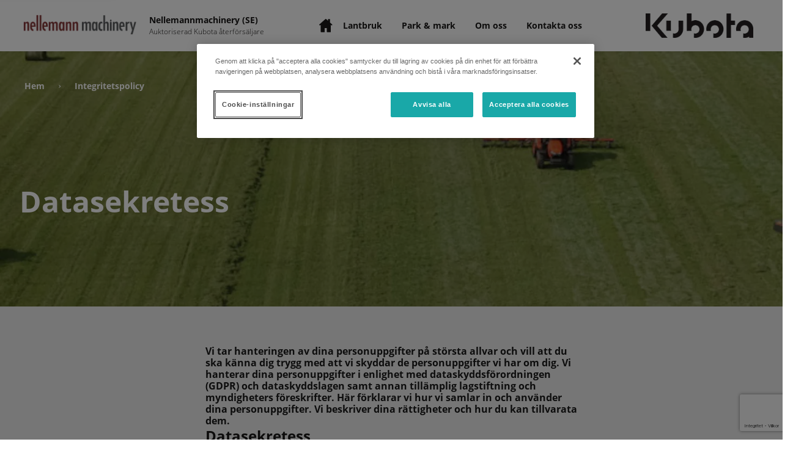

--- FILE ---
content_type: text/html; charset=utf-8
request_url: https://www.google.com/recaptcha/api2/anchor?ar=1&k=6LdJ86EdAAAAAEks4JNxCKsPTSeiv1F-eO2fc33o&co=aHR0cHM6Ly9uZWxsZW1hbm5tYWNoaW5lcnkua3Vib3RhZGlzdHJpYnV0b3Iuc2U6NDQz&hl=sv&v=PoyoqOPhxBO7pBk68S4YbpHZ&size=invisible&anchor-ms=20000&execute-ms=30000&cb=qpmjxrl0e4e8
body_size: 49674
content:
<!DOCTYPE HTML><html dir="ltr" lang="sv"><head><meta http-equiv="Content-Type" content="text/html; charset=UTF-8">
<meta http-equiv="X-UA-Compatible" content="IE=edge">
<title>reCAPTCHA</title>
<style type="text/css">
/* cyrillic-ext */
@font-face {
  font-family: 'Roboto';
  font-style: normal;
  font-weight: 400;
  font-stretch: 100%;
  src: url(//fonts.gstatic.com/s/roboto/v48/KFO7CnqEu92Fr1ME7kSn66aGLdTylUAMa3GUBHMdazTgWw.woff2) format('woff2');
  unicode-range: U+0460-052F, U+1C80-1C8A, U+20B4, U+2DE0-2DFF, U+A640-A69F, U+FE2E-FE2F;
}
/* cyrillic */
@font-face {
  font-family: 'Roboto';
  font-style: normal;
  font-weight: 400;
  font-stretch: 100%;
  src: url(//fonts.gstatic.com/s/roboto/v48/KFO7CnqEu92Fr1ME7kSn66aGLdTylUAMa3iUBHMdazTgWw.woff2) format('woff2');
  unicode-range: U+0301, U+0400-045F, U+0490-0491, U+04B0-04B1, U+2116;
}
/* greek-ext */
@font-face {
  font-family: 'Roboto';
  font-style: normal;
  font-weight: 400;
  font-stretch: 100%;
  src: url(//fonts.gstatic.com/s/roboto/v48/KFO7CnqEu92Fr1ME7kSn66aGLdTylUAMa3CUBHMdazTgWw.woff2) format('woff2');
  unicode-range: U+1F00-1FFF;
}
/* greek */
@font-face {
  font-family: 'Roboto';
  font-style: normal;
  font-weight: 400;
  font-stretch: 100%;
  src: url(//fonts.gstatic.com/s/roboto/v48/KFO7CnqEu92Fr1ME7kSn66aGLdTylUAMa3-UBHMdazTgWw.woff2) format('woff2');
  unicode-range: U+0370-0377, U+037A-037F, U+0384-038A, U+038C, U+038E-03A1, U+03A3-03FF;
}
/* math */
@font-face {
  font-family: 'Roboto';
  font-style: normal;
  font-weight: 400;
  font-stretch: 100%;
  src: url(//fonts.gstatic.com/s/roboto/v48/KFO7CnqEu92Fr1ME7kSn66aGLdTylUAMawCUBHMdazTgWw.woff2) format('woff2');
  unicode-range: U+0302-0303, U+0305, U+0307-0308, U+0310, U+0312, U+0315, U+031A, U+0326-0327, U+032C, U+032F-0330, U+0332-0333, U+0338, U+033A, U+0346, U+034D, U+0391-03A1, U+03A3-03A9, U+03B1-03C9, U+03D1, U+03D5-03D6, U+03F0-03F1, U+03F4-03F5, U+2016-2017, U+2034-2038, U+203C, U+2040, U+2043, U+2047, U+2050, U+2057, U+205F, U+2070-2071, U+2074-208E, U+2090-209C, U+20D0-20DC, U+20E1, U+20E5-20EF, U+2100-2112, U+2114-2115, U+2117-2121, U+2123-214F, U+2190, U+2192, U+2194-21AE, U+21B0-21E5, U+21F1-21F2, U+21F4-2211, U+2213-2214, U+2216-22FF, U+2308-230B, U+2310, U+2319, U+231C-2321, U+2336-237A, U+237C, U+2395, U+239B-23B7, U+23D0, U+23DC-23E1, U+2474-2475, U+25AF, U+25B3, U+25B7, U+25BD, U+25C1, U+25CA, U+25CC, U+25FB, U+266D-266F, U+27C0-27FF, U+2900-2AFF, U+2B0E-2B11, U+2B30-2B4C, U+2BFE, U+3030, U+FF5B, U+FF5D, U+1D400-1D7FF, U+1EE00-1EEFF;
}
/* symbols */
@font-face {
  font-family: 'Roboto';
  font-style: normal;
  font-weight: 400;
  font-stretch: 100%;
  src: url(//fonts.gstatic.com/s/roboto/v48/KFO7CnqEu92Fr1ME7kSn66aGLdTylUAMaxKUBHMdazTgWw.woff2) format('woff2');
  unicode-range: U+0001-000C, U+000E-001F, U+007F-009F, U+20DD-20E0, U+20E2-20E4, U+2150-218F, U+2190, U+2192, U+2194-2199, U+21AF, U+21E6-21F0, U+21F3, U+2218-2219, U+2299, U+22C4-22C6, U+2300-243F, U+2440-244A, U+2460-24FF, U+25A0-27BF, U+2800-28FF, U+2921-2922, U+2981, U+29BF, U+29EB, U+2B00-2BFF, U+4DC0-4DFF, U+FFF9-FFFB, U+10140-1018E, U+10190-1019C, U+101A0, U+101D0-101FD, U+102E0-102FB, U+10E60-10E7E, U+1D2C0-1D2D3, U+1D2E0-1D37F, U+1F000-1F0FF, U+1F100-1F1AD, U+1F1E6-1F1FF, U+1F30D-1F30F, U+1F315, U+1F31C, U+1F31E, U+1F320-1F32C, U+1F336, U+1F378, U+1F37D, U+1F382, U+1F393-1F39F, U+1F3A7-1F3A8, U+1F3AC-1F3AF, U+1F3C2, U+1F3C4-1F3C6, U+1F3CA-1F3CE, U+1F3D4-1F3E0, U+1F3ED, U+1F3F1-1F3F3, U+1F3F5-1F3F7, U+1F408, U+1F415, U+1F41F, U+1F426, U+1F43F, U+1F441-1F442, U+1F444, U+1F446-1F449, U+1F44C-1F44E, U+1F453, U+1F46A, U+1F47D, U+1F4A3, U+1F4B0, U+1F4B3, U+1F4B9, U+1F4BB, U+1F4BF, U+1F4C8-1F4CB, U+1F4D6, U+1F4DA, U+1F4DF, U+1F4E3-1F4E6, U+1F4EA-1F4ED, U+1F4F7, U+1F4F9-1F4FB, U+1F4FD-1F4FE, U+1F503, U+1F507-1F50B, U+1F50D, U+1F512-1F513, U+1F53E-1F54A, U+1F54F-1F5FA, U+1F610, U+1F650-1F67F, U+1F687, U+1F68D, U+1F691, U+1F694, U+1F698, U+1F6AD, U+1F6B2, U+1F6B9-1F6BA, U+1F6BC, U+1F6C6-1F6CF, U+1F6D3-1F6D7, U+1F6E0-1F6EA, U+1F6F0-1F6F3, U+1F6F7-1F6FC, U+1F700-1F7FF, U+1F800-1F80B, U+1F810-1F847, U+1F850-1F859, U+1F860-1F887, U+1F890-1F8AD, U+1F8B0-1F8BB, U+1F8C0-1F8C1, U+1F900-1F90B, U+1F93B, U+1F946, U+1F984, U+1F996, U+1F9E9, U+1FA00-1FA6F, U+1FA70-1FA7C, U+1FA80-1FA89, U+1FA8F-1FAC6, U+1FACE-1FADC, U+1FADF-1FAE9, U+1FAF0-1FAF8, U+1FB00-1FBFF;
}
/* vietnamese */
@font-face {
  font-family: 'Roboto';
  font-style: normal;
  font-weight: 400;
  font-stretch: 100%;
  src: url(//fonts.gstatic.com/s/roboto/v48/KFO7CnqEu92Fr1ME7kSn66aGLdTylUAMa3OUBHMdazTgWw.woff2) format('woff2');
  unicode-range: U+0102-0103, U+0110-0111, U+0128-0129, U+0168-0169, U+01A0-01A1, U+01AF-01B0, U+0300-0301, U+0303-0304, U+0308-0309, U+0323, U+0329, U+1EA0-1EF9, U+20AB;
}
/* latin-ext */
@font-face {
  font-family: 'Roboto';
  font-style: normal;
  font-weight: 400;
  font-stretch: 100%;
  src: url(//fonts.gstatic.com/s/roboto/v48/KFO7CnqEu92Fr1ME7kSn66aGLdTylUAMa3KUBHMdazTgWw.woff2) format('woff2');
  unicode-range: U+0100-02BA, U+02BD-02C5, U+02C7-02CC, U+02CE-02D7, U+02DD-02FF, U+0304, U+0308, U+0329, U+1D00-1DBF, U+1E00-1E9F, U+1EF2-1EFF, U+2020, U+20A0-20AB, U+20AD-20C0, U+2113, U+2C60-2C7F, U+A720-A7FF;
}
/* latin */
@font-face {
  font-family: 'Roboto';
  font-style: normal;
  font-weight: 400;
  font-stretch: 100%;
  src: url(//fonts.gstatic.com/s/roboto/v48/KFO7CnqEu92Fr1ME7kSn66aGLdTylUAMa3yUBHMdazQ.woff2) format('woff2');
  unicode-range: U+0000-00FF, U+0131, U+0152-0153, U+02BB-02BC, U+02C6, U+02DA, U+02DC, U+0304, U+0308, U+0329, U+2000-206F, U+20AC, U+2122, U+2191, U+2193, U+2212, U+2215, U+FEFF, U+FFFD;
}
/* cyrillic-ext */
@font-face {
  font-family: 'Roboto';
  font-style: normal;
  font-weight: 500;
  font-stretch: 100%;
  src: url(//fonts.gstatic.com/s/roboto/v48/KFO7CnqEu92Fr1ME7kSn66aGLdTylUAMa3GUBHMdazTgWw.woff2) format('woff2');
  unicode-range: U+0460-052F, U+1C80-1C8A, U+20B4, U+2DE0-2DFF, U+A640-A69F, U+FE2E-FE2F;
}
/* cyrillic */
@font-face {
  font-family: 'Roboto';
  font-style: normal;
  font-weight: 500;
  font-stretch: 100%;
  src: url(//fonts.gstatic.com/s/roboto/v48/KFO7CnqEu92Fr1ME7kSn66aGLdTylUAMa3iUBHMdazTgWw.woff2) format('woff2');
  unicode-range: U+0301, U+0400-045F, U+0490-0491, U+04B0-04B1, U+2116;
}
/* greek-ext */
@font-face {
  font-family: 'Roboto';
  font-style: normal;
  font-weight: 500;
  font-stretch: 100%;
  src: url(//fonts.gstatic.com/s/roboto/v48/KFO7CnqEu92Fr1ME7kSn66aGLdTylUAMa3CUBHMdazTgWw.woff2) format('woff2');
  unicode-range: U+1F00-1FFF;
}
/* greek */
@font-face {
  font-family: 'Roboto';
  font-style: normal;
  font-weight: 500;
  font-stretch: 100%;
  src: url(//fonts.gstatic.com/s/roboto/v48/KFO7CnqEu92Fr1ME7kSn66aGLdTylUAMa3-UBHMdazTgWw.woff2) format('woff2');
  unicode-range: U+0370-0377, U+037A-037F, U+0384-038A, U+038C, U+038E-03A1, U+03A3-03FF;
}
/* math */
@font-face {
  font-family: 'Roboto';
  font-style: normal;
  font-weight: 500;
  font-stretch: 100%;
  src: url(//fonts.gstatic.com/s/roboto/v48/KFO7CnqEu92Fr1ME7kSn66aGLdTylUAMawCUBHMdazTgWw.woff2) format('woff2');
  unicode-range: U+0302-0303, U+0305, U+0307-0308, U+0310, U+0312, U+0315, U+031A, U+0326-0327, U+032C, U+032F-0330, U+0332-0333, U+0338, U+033A, U+0346, U+034D, U+0391-03A1, U+03A3-03A9, U+03B1-03C9, U+03D1, U+03D5-03D6, U+03F0-03F1, U+03F4-03F5, U+2016-2017, U+2034-2038, U+203C, U+2040, U+2043, U+2047, U+2050, U+2057, U+205F, U+2070-2071, U+2074-208E, U+2090-209C, U+20D0-20DC, U+20E1, U+20E5-20EF, U+2100-2112, U+2114-2115, U+2117-2121, U+2123-214F, U+2190, U+2192, U+2194-21AE, U+21B0-21E5, U+21F1-21F2, U+21F4-2211, U+2213-2214, U+2216-22FF, U+2308-230B, U+2310, U+2319, U+231C-2321, U+2336-237A, U+237C, U+2395, U+239B-23B7, U+23D0, U+23DC-23E1, U+2474-2475, U+25AF, U+25B3, U+25B7, U+25BD, U+25C1, U+25CA, U+25CC, U+25FB, U+266D-266F, U+27C0-27FF, U+2900-2AFF, U+2B0E-2B11, U+2B30-2B4C, U+2BFE, U+3030, U+FF5B, U+FF5D, U+1D400-1D7FF, U+1EE00-1EEFF;
}
/* symbols */
@font-face {
  font-family: 'Roboto';
  font-style: normal;
  font-weight: 500;
  font-stretch: 100%;
  src: url(//fonts.gstatic.com/s/roboto/v48/KFO7CnqEu92Fr1ME7kSn66aGLdTylUAMaxKUBHMdazTgWw.woff2) format('woff2');
  unicode-range: U+0001-000C, U+000E-001F, U+007F-009F, U+20DD-20E0, U+20E2-20E4, U+2150-218F, U+2190, U+2192, U+2194-2199, U+21AF, U+21E6-21F0, U+21F3, U+2218-2219, U+2299, U+22C4-22C6, U+2300-243F, U+2440-244A, U+2460-24FF, U+25A0-27BF, U+2800-28FF, U+2921-2922, U+2981, U+29BF, U+29EB, U+2B00-2BFF, U+4DC0-4DFF, U+FFF9-FFFB, U+10140-1018E, U+10190-1019C, U+101A0, U+101D0-101FD, U+102E0-102FB, U+10E60-10E7E, U+1D2C0-1D2D3, U+1D2E0-1D37F, U+1F000-1F0FF, U+1F100-1F1AD, U+1F1E6-1F1FF, U+1F30D-1F30F, U+1F315, U+1F31C, U+1F31E, U+1F320-1F32C, U+1F336, U+1F378, U+1F37D, U+1F382, U+1F393-1F39F, U+1F3A7-1F3A8, U+1F3AC-1F3AF, U+1F3C2, U+1F3C4-1F3C6, U+1F3CA-1F3CE, U+1F3D4-1F3E0, U+1F3ED, U+1F3F1-1F3F3, U+1F3F5-1F3F7, U+1F408, U+1F415, U+1F41F, U+1F426, U+1F43F, U+1F441-1F442, U+1F444, U+1F446-1F449, U+1F44C-1F44E, U+1F453, U+1F46A, U+1F47D, U+1F4A3, U+1F4B0, U+1F4B3, U+1F4B9, U+1F4BB, U+1F4BF, U+1F4C8-1F4CB, U+1F4D6, U+1F4DA, U+1F4DF, U+1F4E3-1F4E6, U+1F4EA-1F4ED, U+1F4F7, U+1F4F9-1F4FB, U+1F4FD-1F4FE, U+1F503, U+1F507-1F50B, U+1F50D, U+1F512-1F513, U+1F53E-1F54A, U+1F54F-1F5FA, U+1F610, U+1F650-1F67F, U+1F687, U+1F68D, U+1F691, U+1F694, U+1F698, U+1F6AD, U+1F6B2, U+1F6B9-1F6BA, U+1F6BC, U+1F6C6-1F6CF, U+1F6D3-1F6D7, U+1F6E0-1F6EA, U+1F6F0-1F6F3, U+1F6F7-1F6FC, U+1F700-1F7FF, U+1F800-1F80B, U+1F810-1F847, U+1F850-1F859, U+1F860-1F887, U+1F890-1F8AD, U+1F8B0-1F8BB, U+1F8C0-1F8C1, U+1F900-1F90B, U+1F93B, U+1F946, U+1F984, U+1F996, U+1F9E9, U+1FA00-1FA6F, U+1FA70-1FA7C, U+1FA80-1FA89, U+1FA8F-1FAC6, U+1FACE-1FADC, U+1FADF-1FAE9, U+1FAF0-1FAF8, U+1FB00-1FBFF;
}
/* vietnamese */
@font-face {
  font-family: 'Roboto';
  font-style: normal;
  font-weight: 500;
  font-stretch: 100%;
  src: url(//fonts.gstatic.com/s/roboto/v48/KFO7CnqEu92Fr1ME7kSn66aGLdTylUAMa3OUBHMdazTgWw.woff2) format('woff2');
  unicode-range: U+0102-0103, U+0110-0111, U+0128-0129, U+0168-0169, U+01A0-01A1, U+01AF-01B0, U+0300-0301, U+0303-0304, U+0308-0309, U+0323, U+0329, U+1EA0-1EF9, U+20AB;
}
/* latin-ext */
@font-face {
  font-family: 'Roboto';
  font-style: normal;
  font-weight: 500;
  font-stretch: 100%;
  src: url(//fonts.gstatic.com/s/roboto/v48/KFO7CnqEu92Fr1ME7kSn66aGLdTylUAMa3KUBHMdazTgWw.woff2) format('woff2');
  unicode-range: U+0100-02BA, U+02BD-02C5, U+02C7-02CC, U+02CE-02D7, U+02DD-02FF, U+0304, U+0308, U+0329, U+1D00-1DBF, U+1E00-1E9F, U+1EF2-1EFF, U+2020, U+20A0-20AB, U+20AD-20C0, U+2113, U+2C60-2C7F, U+A720-A7FF;
}
/* latin */
@font-face {
  font-family: 'Roboto';
  font-style: normal;
  font-weight: 500;
  font-stretch: 100%;
  src: url(//fonts.gstatic.com/s/roboto/v48/KFO7CnqEu92Fr1ME7kSn66aGLdTylUAMa3yUBHMdazQ.woff2) format('woff2');
  unicode-range: U+0000-00FF, U+0131, U+0152-0153, U+02BB-02BC, U+02C6, U+02DA, U+02DC, U+0304, U+0308, U+0329, U+2000-206F, U+20AC, U+2122, U+2191, U+2193, U+2212, U+2215, U+FEFF, U+FFFD;
}
/* cyrillic-ext */
@font-face {
  font-family: 'Roboto';
  font-style: normal;
  font-weight: 900;
  font-stretch: 100%;
  src: url(//fonts.gstatic.com/s/roboto/v48/KFO7CnqEu92Fr1ME7kSn66aGLdTylUAMa3GUBHMdazTgWw.woff2) format('woff2');
  unicode-range: U+0460-052F, U+1C80-1C8A, U+20B4, U+2DE0-2DFF, U+A640-A69F, U+FE2E-FE2F;
}
/* cyrillic */
@font-face {
  font-family: 'Roboto';
  font-style: normal;
  font-weight: 900;
  font-stretch: 100%;
  src: url(//fonts.gstatic.com/s/roboto/v48/KFO7CnqEu92Fr1ME7kSn66aGLdTylUAMa3iUBHMdazTgWw.woff2) format('woff2');
  unicode-range: U+0301, U+0400-045F, U+0490-0491, U+04B0-04B1, U+2116;
}
/* greek-ext */
@font-face {
  font-family: 'Roboto';
  font-style: normal;
  font-weight: 900;
  font-stretch: 100%;
  src: url(//fonts.gstatic.com/s/roboto/v48/KFO7CnqEu92Fr1ME7kSn66aGLdTylUAMa3CUBHMdazTgWw.woff2) format('woff2');
  unicode-range: U+1F00-1FFF;
}
/* greek */
@font-face {
  font-family: 'Roboto';
  font-style: normal;
  font-weight: 900;
  font-stretch: 100%;
  src: url(//fonts.gstatic.com/s/roboto/v48/KFO7CnqEu92Fr1ME7kSn66aGLdTylUAMa3-UBHMdazTgWw.woff2) format('woff2');
  unicode-range: U+0370-0377, U+037A-037F, U+0384-038A, U+038C, U+038E-03A1, U+03A3-03FF;
}
/* math */
@font-face {
  font-family: 'Roboto';
  font-style: normal;
  font-weight: 900;
  font-stretch: 100%;
  src: url(//fonts.gstatic.com/s/roboto/v48/KFO7CnqEu92Fr1ME7kSn66aGLdTylUAMawCUBHMdazTgWw.woff2) format('woff2');
  unicode-range: U+0302-0303, U+0305, U+0307-0308, U+0310, U+0312, U+0315, U+031A, U+0326-0327, U+032C, U+032F-0330, U+0332-0333, U+0338, U+033A, U+0346, U+034D, U+0391-03A1, U+03A3-03A9, U+03B1-03C9, U+03D1, U+03D5-03D6, U+03F0-03F1, U+03F4-03F5, U+2016-2017, U+2034-2038, U+203C, U+2040, U+2043, U+2047, U+2050, U+2057, U+205F, U+2070-2071, U+2074-208E, U+2090-209C, U+20D0-20DC, U+20E1, U+20E5-20EF, U+2100-2112, U+2114-2115, U+2117-2121, U+2123-214F, U+2190, U+2192, U+2194-21AE, U+21B0-21E5, U+21F1-21F2, U+21F4-2211, U+2213-2214, U+2216-22FF, U+2308-230B, U+2310, U+2319, U+231C-2321, U+2336-237A, U+237C, U+2395, U+239B-23B7, U+23D0, U+23DC-23E1, U+2474-2475, U+25AF, U+25B3, U+25B7, U+25BD, U+25C1, U+25CA, U+25CC, U+25FB, U+266D-266F, U+27C0-27FF, U+2900-2AFF, U+2B0E-2B11, U+2B30-2B4C, U+2BFE, U+3030, U+FF5B, U+FF5D, U+1D400-1D7FF, U+1EE00-1EEFF;
}
/* symbols */
@font-face {
  font-family: 'Roboto';
  font-style: normal;
  font-weight: 900;
  font-stretch: 100%;
  src: url(//fonts.gstatic.com/s/roboto/v48/KFO7CnqEu92Fr1ME7kSn66aGLdTylUAMaxKUBHMdazTgWw.woff2) format('woff2');
  unicode-range: U+0001-000C, U+000E-001F, U+007F-009F, U+20DD-20E0, U+20E2-20E4, U+2150-218F, U+2190, U+2192, U+2194-2199, U+21AF, U+21E6-21F0, U+21F3, U+2218-2219, U+2299, U+22C4-22C6, U+2300-243F, U+2440-244A, U+2460-24FF, U+25A0-27BF, U+2800-28FF, U+2921-2922, U+2981, U+29BF, U+29EB, U+2B00-2BFF, U+4DC0-4DFF, U+FFF9-FFFB, U+10140-1018E, U+10190-1019C, U+101A0, U+101D0-101FD, U+102E0-102FB, U+10E60-10E7E, U+1D2C0-1D2D3, U+1D2E0-1D37F, U+1F000-1F0FF, U+1F100-1F1AD, U+1F1E6-1F1FF, U+1F30D-1F30F, U+1F315, U+1F31C, U+1F31E, U+1F320-1F32C, U+1F336, U+1F378, U+1F37D, U+1F382, U+1F393-1F39F, U+1F3A7-1F3A8, U+1F3AC-1F3AF, U+1F3C2, U+1F3C4-1F3C6, U+1F3CA-1F3CE, U+1F3D4-1F3E0, U+1F3ED, U+1F3F1-1F3F3, U+1F3F5-1F3F7, U+1F408, U+1F415, U+1F41F, U+1F426, U+1F43F, U+1F441-1F442, U+1F444, U+1F446-1F449, U+1F44C-1F44E, U+1F453, U+1F46A, U+1F47D, U+1F4A3, U+1F4B0, U+1F4B3, U+1F4B9, U+1F4BB, U+1F4BF, U+1F4C8-1F4CB, U+1F4D6, U+1F4DA, U+1F4DF, U+1F4E3-1F4E6, U+1F4EA-1F4ED, U+1F4F7, U+1F4F9-1F4FB, U+1F4FD-1F4FE, U+1F503, U+1F507-1F50B, U+1F50D, U+1F512-1F513, U+1F53E-1F54A, U+1F54F-1F5FA, U+1F610, U+1F650-1F67F, U+1F687, U+1F68D, U+1F691, U+1F694, U+1F698, U+1F6AD, U+1F6B2, U+1F6B9-1F6BA, U+1F6BC, U+1F6C6-1F6CF, U+1F6D3-1F6D7, U+1F6E0-1F6EA, U+1F6F0-1F6F3, U+1F6F7-1F6FC, U+1F700-1F7FF, U+1F800-1F80B, U+1F810-1F847, U+1F850-1F859, U+1F860-1F887, U+1F890-1F8AD, U+1F8B0-1F8BB, U+1F8C0-1F8C1, U+1F900-1F90B, U+1F93B, U+1F946, U+1F984, U+1F996, U+1F9E9, U+1FA00-1FA6F, U+1FA70-1FA7C, U+1FA80-1FA89, U+1FA8F-1FAC6, U+1FACE-1FADC, U+1FADF-1FAE9, U+1FAF0-1FAF8, U+1FB00-1FBFF;
}
/* vietnamese */
@font-face {
  font-family: 'Roboto';
  font-style: normal;
  font-weight: 900;
  font-stretch: 100%;
  src: url(//fonts.gstatic.com/s/roboto/v48/KFO7CnqEu92Fr1ME7kSn66aGLdTylUAMa3OUBHMdazTgWw.woff2) format('woff2');
  unicode-range: U+0102-0103, U+0110-0111, U+0128-0129, U+0168-0169, U+01A0-01A1, U+01AF-01B0, U+0300-0301, U+0303-0304, U+0308-0309, U+0323, U+0329, U+1EA0-1EF9, U+20AB;
}
/* latin-ext */
@font-face {
  font-family: 'Roboto';
  font-style: normal;
  font-weight: 900;
  font-stretch: 100%;
  src: url(//fonts.gstatic.com/s/roboto/v48/KFO7CnqEu92Fr1ME7kSn66aGLdTylUAMa3KUBHMdazTgWw.woff2) format('woff2');
  unicode-range: U+0100-02BA, U+02BD-02C5, U+02C7-02CC, U+02CE-02D7, U+02DD-02FF, U+0304, U+0308, U+0329, U+1D00-1DBF, U+1E00-1E9F, U+1EF2-1EFF, U+2020, U+20A0-20AB, U+20AD-20C0, U+2113, U+2C60-2C7F, U+A720-A7FF;
}
/* latin */
@font-face {
  font-family: 'Roboto';
  font-style: normal;
  font-weight: 900;
  font-stretch: 100%;
  src: url(//fonts.gstatic.com/s/roboto/v48/KFO7CnqEu92Fr1ME7kSn66aGLdTylUAMa3yUBHMdazQ.woff2) format('woff2');
  unicode-range: U+0000-00FF, U+0131, U+0152-0153, U+02BB-02BC, U+02C6, U+02DA, U+02DC, U+0304, U+0308, U+0329, U+2000-206F, U+20AC, U+2122, U+2191, U+2193, U+2212, U+2215, U+FEFF, U+FFFD;
}

</style>
<link rel="stylesheet" type="text/css" href="https://www.gstatic.com/recaptcha/releases/PoyoqOPhxBO7pBk68S4YbpHZ/styles__ltr.css">
<script nonce="sLFpFZ2TWQmXwNzR7zytug" type="text/javascript">window['__recaptcha_api'] = 'https://www.google.com/recaptcha/api2/';</script>
<script type="text/javascript" src="https://www.gstatic.com/recaptcha/releases/PoyoqOPhxBO7pBk68S4YbpHZ/recaptcha__sv.js" nonce="sLFpFZ2TWQmXwNzR7zytug">
      
    </script></head>
<body><div id="rc-anchor-alert" class="rc-anchor-alert"></div>
<input type="hidden" id="recaptcha-token" value="[base64]">
<script type="text/javascript" nonce="sLFpFZ2TWQmXwNzR7zytug">
      recaptcha.anchor.Main.init("[\x22ainput\x22,[\x22bgdata\x22,\x22\x22,\[base64]/[base64]/MjU1Ong/[base64]/[base64]/[base64]/[base64]/[base64]/[base64]/[base64]/[base64]/[base64]/[base64]/[base64]/[base64]/[base64]/[base64]/[base64]\\u003d\x22,\[base64]\x22,\x22M3RqD8KUw4XDv8KWwoEPw77DocOndsO8w7tJwrgGfynDscK1w5g1QTNjwqxmKRbChDDCugnCkC1Kw7QcasKxwq3Djz5Wwq9MN2DDoQbCmcK/E3dXw6ADQcKVwp06YsK1w5AcJ3nCoUTDqjRjwrnDlMK2w7csw5JzNwvDgsONw4HDvSgMwpTCnhzDpcOwLkJcw4N7DMOew7F9AMOmd8KlY8KbwqnCt8KBwqMQMMK2w6U7ByXClTwDAHXDoQloZcKfEMOUAjE7w5pjwpXDoMO8VcOpw5zDqcOgRsOhfcOyRsK1wo/DlnDDrDs5Wh8BwpXCl8K/[base64]/wp/CoD7DpD7CqcOCeUN1wrQNwpZNTcKseg/CiMOOw77CrzvCp0pBw5nDjknDuiTCgRVwwpvDr8OowpY8w6kFbcKYKGrChMK6AMOhwqPDuQkQwo3DisKBAQQMRMOhGXYNQMOzX3XDl8Ktw6HDrGtDNQoOw7nCkMOZw4RIwqPDnlrCoCh/w7zCqwlQwrgFdiUlXUXCk8K/w7PChcKuw7IPJjHCpwVAwolhNMKLc8K1wrfCuhQFSwDCi27DlF0Jw6kMw6PDqCtDWHtRDMKww4pMw7ZSwrIYw5zDhyDCrTjCvMKKwq/DkRI/ZsK1wpHDjxkeRsO7w47Dk8K9w6vDolvCkVNUbMOfFcKnB8KLw4fDn8KkNRl4wpzCnMO/dlkXKcKRGyvCvWg7wpRCUXJCaMOhWVPDk03CncOoFsOVbCLClFIJU8KscsKqw4LCrlZUb8OSwpLCk8Kew6fDngFJw6JwAcOsw44XIE3Dox1pGXJLw4gMwpQVQMOUKjdmR8KqfUHDn0g1XsOyw6Mkw4vCm8OdZsKuwrbCh8KXwpkANgrClsKdwqjCiU/Cn04twqUuw4VUw6fDgFDCosONDMK1w7A0PMKbbcKIwo1gN8Oyw6Nfw4DDiMK8w4PCryvCmElWRsOPw5cMCyjCvsK8JsKSA8Onez8vH2fCr8KnWRkVTsO/ZMOrw7RWHXLDlEsRWxgswq5Tw44WdcKcJsOrw5jDogXCtgRJYl/DjgfDiMKELsKIZzkzw6kJJnvCk2M9wrEGw5HDn8KAK2DCmGfDvMKvVsK5fcOuw4wZfMOKfMK/fHXDjgFjA8O0w4zCjTIew6HDrMOURcKxacKOQ0dkw6FEw5VFwpguCBUpQx/CoyDCmsOBDS0VwonClcODwrXCsh54w6UbwqzDqDTDvzIUwrfCpcOeG8OZJMKSw51cP8KBwqUlwpXClMKERzY3IsO8BcK9w47DoEpkw5kAwp/[base64]/w5JtTUnCqjAFwpQWMDTCm8KPwqrDj8ODwqLDmSgew5fCu8OBW8OVw5ljw7lvMMK9w49oKcKowp7DhEHCn8KOw7fCshcrM8OOwpgWDBfDn8KRBFHDhMOXPkB/[base64]/CtGEwWcO/eMKGwo3Dg8KGPsK9PsKPI3dvwprCvsKVwpnDq8KiGSHDhsOew5pyAcK7w7TDr8Oow7hzERfCosK4DgATfCfDusOpw7rCpsK8ZEgES8OnMMOjwqYrwoI3b3nDgMONwrUkwoHCvV/DmFvDtcK3dMK4SQ0fK8O6wrhXwpnDshLDucOJUMOTfRfDpMKfUsKRw7wdcRwyJ0JFZsODU23CmMOxR8OPw7nDjMOSH8Oyw6hEwqPCpMK/w6cRw7oNDcOZBCJfw69qf8OFw4Nlwrk5wq/Dr8KMwrPCkibCp8KOYMKwCVpZWFN1acOvScOPw4Vxw7bDjcKwwr7CpcK6w57Cs2V3dzEENgBqUxlrw7LCn8KnJMOnbRLCkknDscO1wojDkBbDmcKxwqdKIjDDrjRFwrJ1GcO+w4gmwrtLImTDjsO3NMKpwr5xax0Pw6jCg8OtIyLCt8OWw4bDmXfDiMK0In8/wo5kw6w0V8OgwqBxS1nCrjhww5sQbcOCV0zCoiPCoD/Cp0hkKcKUDsKhWsOHHcKLRcOxw4MpJ11LFxfCjcOLTB/DlcK1w5/DtTPCgsOjw694ZCLDrWzCmE5/wo8XfcKLWsKpwo5lTFciT8OIwqJtDcK0MT/[base64]/[base64]/w7YARsK7w7TDvcOvwr1qZRTCnHlMJnrDgMOgYMKEfztcw4wrXcO4K8KXwpTCjcKpMQ7Dj8KBwqzDvDFswrvCsMOoKsOuaMOtHzjCpcOTbMKHcBZfwr8Rwq3Ct8OeI8OaZMO6woHCui7CqFEbw77DmxjDuyhrwrfCpgIswqJOGk02w78Nw4N/HV/DtzzClMKIw7LCsknCjsKEDMK2C2pMT8KTJ8Ohw6XDjnTCocKPC8OsH2HChcKzwozDhsKPICvCi8OcQMKbwppCwojCrsKewp3CscO3Fy/CtFnClsKIwqgmwofCvMKBBClPLE9IwpHCgWNCDwDCiFUtwrfDqsKlw5M7M8OWw516wqhFwpY3WyvCqMKLwqp0UcKpw5YiXsKywrJ+wq/[base64]/CuBsKQsORDibCmC8lBG1JRMK/wp/CrcO/w4chEwDCv8KvQyJ5w7wfCUPDgnDCk8KJR8KaXsKrYMKkw7TCrSbDnH3CncKuw4lpw5cjOsKTw6LChiXDmETDn3DDq1PDqBXChgDDtAAtGHPDuD4JSRlcdcKNSTTCn8O5w6HDucK6wrBPw4EKw5zDhmPCpFtZRMKJFBUTMCPCrsOgTz/Dr8OWw7fDiHRDK3nCnsOqwrsILsOYwq49woBxP8OWdksWLMKZwqhOb28/wrsMYMO9wpsWwqZTNsOabTrDl8Kaw6U6w6vCvsO0F8KUwoQTVsKCb3rDuHTCmXjDnnpFw40DeVNQOAbDhwMpa8OYwp9Hw7nCqMOSwqzCqnsbKMKKZ8OMWih4F8Kww4Y+wp/DtDlYwp9uwq9FwqXCtSV7HzddG8K2wr/DuwLCu8KawrXCoy7CrCDDh0QYw6/DqD5fwo3DiTgHTcKqMmYVHMKtdsKlAhrDkcKZTsOGwo/CicOGGwhrwohwdlNew5NBwqDCq8KTw5rDtALDi8KYw4lMYcOySV/[base64]/[base64]/NMOKwpXCtsKjNcKZHUggagskbMOZacKtwpQmBgfCv8OcwpsAMRsVw4YvcQ7Cr2zDmVMKw7PDmsOaPDvCkCwNUMOvecO/w6PDiy0Xw5JKw5/CrzB7SsOcw5bChsKRwr/[base64]/w4nCusONHgnCu8Olw5JTwprChEgqXhbCnzPDtsKww4XCjcKQPsKPw5FINMODw4DCj8OfAD/[base64]/a0jCvGTDmMKTw4YNFU0hdnk2w4R4woxswp/Dn8Knw47Ck0rCvRtDFcKtw4UkdEbCvMOtwrtpKSpNwqEOa8K4TQbCswwpw6zDqxHCmUUmXEENHnjDiBEqwo/DmMOHOw1cB8KFwqhgcsK8w4zDtUQ1M386DcOoYMO1w47DhcOCwooJwqjDrwjDpcKNwoYiw4kvw68CRF7DjFsrw4vCklfDmMOMc8KUwpwfwrfCtcKGQMOUPcKuwqdMYEXCmjJ3IsKoesOHAcKrwpQGN0vCs8OzS8Kvw7vDmMOEw5MPLghvw5vCosOcEcO/wol2RXXDsATCi8OQXMOsNT8Lw6fDvMKVw6I/Q8OUwpxZa8Odw4NVecK1w4REXMK6XC4UwpEZw4LCg8Kuw5LCm8K4fcOIwonCn39hw7vClVbCisKOZ8KbNsOGw5U5KcKlCMKsw4IzUMOEw6/DssKcaW8Mw5lWB8OqwqZnw5drwrrDnh/CnnbClsKQwrnCocOTwprCnDnCucKWw7bDrsOEacO/QDIDO0piNUXDr10kw6vChH3Co8KQJCoNa8KUaQvDuhLCmGTDqMKGEsKsWSPDgcKPTxfChsO/BMOfaEfCrmvDnTLDqg9IVcK9wrVWw43CtMKQw4/[base64]/Ck2zCg8K6A8OGw7Zuw6TDhFHCt8KJCMKIXVltF8KdwpXDuhVAXcKaPcOMwrtYacOvODg+NMO8CsKEw5DDkBMbL1kgw4rDhsKaKwbDscOXw5fDvEPDo3nDjwzCvQ06wp/CvcKpw5jDsQs4VDBJwp4pO8Kvwqgnw67DmzjDr1DDqGpKCS/ClsKtwpfDmsOVcz3ChnPCmH/[base64]/[base64]/DmcOITijDu8Kbw5XCjsOmw77DlzwmckcXw4NywojDtsKOw5YuBsOQwqbDuC1Nw5zCi0XDvhbDk8KFw7Nywq43QzdFw6w2Q8KxwoMie1jDv0nCjlJUw7dJwrJjMWrDtxnDo8KOwpVbI8Ocw6zDoMOmc3oBw6xIVTAlw70/[base64]/wrzDjRPCtMKcQCEIw414Qh/[base64]/CiMKSbcKkFsKDPsK1w7HClMKkwrAtw5PDv2Iuw67DqjvCnW5QwrQdcsKMGD7DncOrw4XDj8KsY8KtbcOND2Euw4BewogxScO3w7vDh0zDsgYBbcKLZMKRw7XCvsKAwrfDu8ORwoHCr8OZfMOrPR93MsK/N1rCl8OIw7QrSj4JPEzDhcK0wprDnjJfw4V6w6gUeB3CjsO0wo/Cv8KSwqNJKcKFwqjCnXLDlsK0PSAVw4DDoE0HA8Ktw54Tw7ElZ8KuTTxhHGRmw55jwqvChCAnw57Ci8K9LX7DiMKnw5vDvsOXwq3Cv8K7wpJ3wplRw7/Di3xAwqPDtFkFwrjDtcKMwrd9w6vCpDIaw6XCuU/Cn8KIwo40wowkZsOsRwdWwoDDjzHCmCjDgQDDmw3CvcKZCQRewqUawp7CgRvCjcKrw7A2wqQ2JsOxwpjCj8K6wrnChSJ2wobDqsO6Tx8rwpjDtAhvbkZfw67Cl0A3VGjCmwjCvm/CksODwqjDj3DDinPDjcK/[base64]/CqMK0wrA9CMOiOF7DrMOgwrfCqsOPw5HChiLDnw7Cm8Oyw5bDpsOhw4EdwrVsFcO9wrlWwqd8RcOpwr4zesKQwpUaSMKawqY9w71Ew47DjzTCqw/DoGDCicO7asKSw497w6/DuMO2WMKfIQQ/VsOrRzUqQ8K/BMOKFcO1MsOfwpvDokzDmMKww7bCrQDDhR1zWjzCsCs4w6tIwrE+wqXCpV/DsB/[base64]/CrMKcw5RkSGhOw5pMLsKQacOOAU4LaALClmXDmcK0AsO+c8OkdFzDlMK+Z8OjMUjCsxDDgMOJbcO5w6fDtiEyFTkxwp/CjMKXw67DrcKVw4HCpcKpPAAww57CuVvDjcKrw6knYXbDvsOrQho4wr3DuMKcwpsUw7/DtG4gwowuwoFSRWXDjj4uw7rDsMObKcKKwpNbfjEzOjHCrcK1KHvClMO1EGpVwp/[base64]/Cn8K0w7sNw7dgw7oGSMKpfx1BwpPDpsOzwobCksOuwr7DuVLCg3/Dr8OkwrlawrbCs8KeUMKIwq1VccOxw5HCkhw+AMKMwoIGwq4Fw53Dl8O5wrskO8KLVMO8wqPDjSXCskfDlWZibzokP1DCi8KcOMOWLWFQGGXDpg9DKQ0ew5M5UnHDijQKBijCljJpwrF7wpg6FcOmYMOYwq/CvsO0S8Kdw5U4CSgZT8KpwpXDiMO0wo4aw4F4w7rDjsKpVsOcwr8BRcK/wqk/w7TDoMOyw6JeDsK8FMOzPcOEw7hbwrBCw5BCw43DljVIw4zCocKewqxoD8KhcxHCscK3DH3CkF3CjsO6w5rCsHY0w6TCvsOLVMORbsOAwq8afntlw5HDocOswoQ5T1TDkMKvwp7ChCIXw7bDs8OheFXDqsOFJw/CucKTGj3CtFszw6XCqQLDqVNVw4dHX8K+N21+wprCiMKlwpPDtcOQw4XDjGJqH8Kfw5fDpsK/bhdyw4DDpz0Qw5/DiBZ9w7vDncKHV0DCnTLCjMKHGBp6w7bCo8Kww51pwprDgcOnwppRwqnCiMKBIQ5CNFJBdcKiw5fDtmkcw7cVWXrDqMOzeMOfPMO7UlgxworDjixewq/ClgrDo8O1w4A4UcOkwq5XdsK/[base64]/CoBLCnsKzwpHCgsO/IsODeSbCugtpw7DDnmHDt8Ocw40xwqvDoMKxFl/DsQgaw5DDrz5KVT/DicOqwqgsw4PDvhpgLsK7w71rwrnDuMKpw7jCsVkvw5DCoMK+wooowolcG8K5w4LCscKiYcKODMKiw73Ck8Ojw48Ew7jDl8KJwoxqY8OndsOaCsOLw6/CuWzCtMO9DyDDvX/CtWoRwq7CjsKEKcOmwq0XwoEweH4xwpEXKcOMw4A1GWwywrkMw6bDkH7CvcK6OEdFw77ChzRAJ8OPwr3DmsOxwqDCnFzDocKdXhxCwrnDn0xDPcOowqoYwpbCm8OYwrhiw5VFwprCtQ5jSCjCi8OOIwZGw43Cv8KzGTZVwpzClznCpS4ObxDCnFQaBw/Dp0HChzxMPjPClsOuw5zDhhDCuEclKcOcw7UZJcObwo8sw7PCuMOwERJRworDskPCjTrDhG3CtyswVcOPHMOFwq1gw6TDgw16wojCrsKSw5TCnnDCvzRiFTjCvMOcw5MoPHtOIcKbw4zDvSfDhhR4ewvDnMKAw4TDjsOzYcOIw4/[base64]/Dg8KKBMOKwqI6acKaIsO/ScKsJEYFwpYEVcOxTVfDrXXDnV/Ck8Orbh/CoQPCrcOMwr7Dr33Cr8OTwqQONXgFwoJXw4FFwobCi8KyCcKiNMK8fE7CicKdEcKEazURwoDCocKuw7jCvMKBw5DDm8Kzw7Zpwo/CjsOEU8OpasO3w5VJwogwwo0jBU7Du8OPYsOTw5QRw5NmwrQVEAZ8w7h/w6tHKcOSJVpawq3DjMOyw7zDnMKwbR7CvwrDhiDDu3fCi8KJJMOwEQ3Di8OoLsKtw5d2OQ7Dg3DDpjjDryIlwrHCrh1Hwq/DrcKiwqJFw6BRHUHCqsK+wocsWFwMbsKqwpPDqcKAOsOhQ8KxwpIQPcOOw4HDlMKAAiJTw6PChhhgeztFw6PCucOrHMO+eQrDlnRlwoARZk3Cv8Onw55Jfh5NIcOAwq8+dcKgF8KAwodIw5pYZCDCsE9WwpvCiMKBMXkpw5k4wqwQRcK/w7jCtnDDt8OcPcOKwrnCtQVWPgXCicOGw6nCo3XDlWRlw7VbBzLDnMOjwpdhHMOgA8OkBgJrw6XDoHYrwrhQUH/Dt8OoIHQXwqxxw4bDpMOpw4Qdw63Ct8OAZsO/[base64]/Jx/DumjCg8O6w6bDj2g5J8KBw7rDiC9IMy3DqjYjw6IdV8O5w6NhB0LDmMKuTQoNw7t+UcO/[base64]/CrmrDhwAaT27DiWofw75sw6bCv2XCuWTCscKNwo7CoxIlwpTCp8KowpIBQ8Kiw6hzbBPDmhx5YsKUw74SwqDCr8O0wr/CoMOGGyjDo8KTwo/[base64]/ek7Cr8KUYcOww50hwr8IcDJEw7HDoMKVIsK5w5lqwovDusOnYcK7Tn8fwrB4M8K5wqLCsTjClMOOV8O+T0bDsUFaCsKOw4AlwqLDpMKZG2padmBdwp0lwq8sJ8Ouw6MBwqjDrxB/wrbDjQ1swofDnS1KRMK+w77DhcKmwrzDmAZ0WGjCg8OADTIMeMOkfijCiijCjcOERyPCpnAeIUHDjzrCjcKEwo/DncOeHTbCkCgywrfDuyJGwqvCvsKgwqpLwonDlhR8dT7Dr8O+w45VHsOewq3Djl3CucOhQTDCjWpowq/CgsO/wqY5wrQxHcK/O09/UcKGwqUgaMOha8Ogw6DCg8OIw7bDsDdpP8OLTcKlWAXCg1VPwosnwpsFTMObw6TChxrChElYa8KdacKNwqI9F0kDJAgyF8K4w5/CkSvDtsKKwpbDhgAdJyETRxRhw5EOw57Dn1V4wo/DgTDCiVPDu8OpI8O9GMKiw6RefQ7DrMKDCVjDtMOwwpzCixDDgRs4wrfCvm0mw4XDpgbDtsOqw5FKwrLClMOFw4RmwqAOwrlzw4ErbcKWKcOHJmHDocK/L3YhZ8Ktw6QHw4HDq2fCmjB3w6/[base64]/[base64]/[base64]/CpcKfYMOxccOHFVXDr8OvUWLDpnptFnfDvsKIdMOUwrMIdHEgTMOpT8KKwqooesK/w6DDlxd1QTLDtj8Iw7QswqvDkGbDoAIXw4gwwqfDilbCq8KlFMKmwrzCq3dGwrXDnQ14a8KcL2U4w7ULwoYuw7YCwrpHN8Kye8O7W8KVeMOsF8KDw7DCrXbDo03CmMK7w5rDvMKCYDnDk0s0w4rCisKLwpDDlMOZLDo1w51YwrbCvBEzWMKcw5/[base64]/DqMOuw7bCksOFw7Fvw5fClg11wpXDjcOawrfCl8OfZTJZBcKzSC/CgsKVacOCGBLCsh0bw6DCucOuw6DDiMK2w5MJXMOTHCPCoMOdw6cuwq/DmSzDqcOdacOaIsKHd8KWRmN2w7VKLcOrBkPDt8OeXBLCvnzDhRorf8KPwqsXwoEDw5xOw4dRw5Azw5p1BmkMwop9w69Jem7Dt8K9LsKPM8KsJsKUUsO5XGLDpSo0wo8SUU3DgsOod0RXT8K0SBrCkMO4U8OLwo3DgMKtfR3DqMKOXQ7Cn8O/wrPCisOgwphpYMKawp5rGRnCp3fCnFfCusKWSsKMJsKad2h1wrXDtA5QworCjgxjQcKXw7Y+WUgiwpnCiMOvOsK6NBozf2rClcK5w5dnw4bDv2DCkhzCtl/DuyZaw7LDr8OTw5kPJcOgw4vDg8Kew6oUBMOtw5bDusKCE8O/IcOtwqB3OBluwq/[base64]/[base64]/[base64]/PMOCw41Ywqp5wqpSw57CicKiAcOQwrHDqMKlcUQ4XgTDvm1WCMKIwrA2dm0DeEfDqUHDqsK6w5QXGcOCw54TYsO/w7jDjcKCW8K1w6tXwqVowpDCh1bChG/Dt8OKK8KaX8Kxwo/[base64]/dnTDrMKAccKbwrjDocO7cQ0YwoBhGMKvWMOJLcKeLMOILMOkworDncOfCkTCrBQBw4HCtMKFS8KHw4F5w7TDk8O9KBNTSsOBw7nCpcOADygMUMOfwqNSwpLDl1TCrsOKwqNHVcKjbMOcOcK+wr7CnsOFRk9+w4otw4YtwrDConDCuMKrPsOjw6/DlQcJwoU7wpspwrkEwqbCoH7DinPCmVtww6TChMOpwpzCig3ChMOewqbDlF3Dj0HCti/[base64]/w6rCgx4absKmHsOpX8KSw4nDog14UW/[base64]/PwnDp3DCnzg8wrARwqpNwpxYdF/CrsK9w64nVTVsT3IxZRhBN8OIcSwcw5l0w5vCocO1woZMO3V6w4kZPmRXwo3DoMOkDRLCiklWP8KQbWpcUcOEw5bDh8ONw6ElLsKDeHIdB8KIUsKawoUacsKISH/CjcKiwqXCiMOCIcOzRDbDs8O1w6DCoTnDl8K4w5FHw5cmwqHDjMOLw4k7MmoQY8KAw4k9w6DCiQMEwqEoVMKmw4YGwro0N8O3SsOaw77DpcKZcsKiwpEVw7DDmcKMPlMnIMK0AnLCkMO0w5hmw4BIwrJAwrDDo8OcJcKJw5/DpsKywrIkMFLDj8KbwpLCmsKSAyUcw6/[base64]/Ds3rCoifDvVPDp3jDrsKNV0nDoS00JX7Ci8Kww7zDrsK4wqPDg8O5wq/DtiJqXApOwo3DlDdgTnQEPAE3R8OOw7bCqgcJwq/DqhtSwrdkYMKSGMO5wovCusOqZgnCscO5BQEcwpPDicKURgklwpwmXcOvw47DqMO1wpFow5wkw5LCicK3AcOZP28yFsK3wpxNwqDCn8KeYMOxw6HDnhvDoMKZdsKCdsOnw7dfw5rClj1mw5/CjcO8w7nDvALCmMOZcMOpGW9MFQs5QUVtw6t+XsKnAMOowpPCrcOBw4vCuHDDhMKOUTfCjmPDpcOxwqBGSGQGwoknw4cZw5/Cr8O1wprDpcKNIMOtDnU/w70PwrkKwrMuw7DDjcO5VRPCjsKhS0vCqDzDgyrDnsOFwrzCkMONc8KsS8OEw6sRKcKbJcKUwpAdbl/DvkfDqcO8w5DDoVMdO8O3w7AZSVkMQTxyw53Cnn7Cn08dGFvDr0bCocKuw5DDlcOOw6zDr2h0w5nDiV7DtsOFw6/DrmJcw6ZGLcKJw7XCikYKw4XDpMKZwoZgwpfDu3DDh1DDs2nCt8OBwprDhyPDhMKMXcOTRSXCs8OrQ8KvEDtVacKhR8Ogw7zDrcKafcKqwqzDicKAf8OQw6B7w5DDs8Kjw6xlDl3CgMOjw65ibcOqRlvDvMORDR/CjC0pdMO3GX/CqRELAcOLMMO+YcKPY20aeTcWw7vDsQQbwroyLMOmw5LClMOuw7Nbw4RpwprCisOMJcOcw6BsagzCvMO+IcODwo0/[base64]/w6DDiMOVBcKXBMKWw6XCqgvDs1nCvh/CssKDwqLCp8OnL1vDtH5vcsObwojCm2pYTiZ6fm9JYcO6wqhULhlaC01iwoABw5EOwrNSIsKpw68bHsOMw4sHwrHDm8OkNFwjGk3CgAlJwqTCssKlFUoVwqMyBMObw4nDp3XDvTomw7cOFsOBNMKjDArDmw/DusOkwqLDi8K0WjEnRXx0w4sAwqULw7fDp8OXCV/CvcKKw5NfNCFZw4JAw6LCvsOGw5AKNcOTw4TDhA7DlgFFBsOWw5N4CcOxMVfDgMKGw7MuwoXCnMOAHFrDh8KSwoEMw7Z3w6XChSgwfMK5OB1Sa0DCtcKyLCEAwp/DqcKHOMOFw5fCpG4KLsK3ZcKlwqPCknUKUXjClDV2ZcKiMcKQw4h7HjPCk8OLFzo1fwFGQTl1T8OjYj/DsSrCqWY/wpLCi31Mw6ZCw7/[base64]/DiBDDnMKIw7RFIFzCgxNmawHCg8OQKW9cw5LDt8KTFkozE8KBdzLCg8KmBjjCqMKJw5AmcF0FOMO0EcKrTD9JOXXDpF7CuXkYw4nDlMOWw7NFVRjCtm9dCcKOw6jCmhrCmlXCnsKsccKqwrE/HsKQOnFdw49hBMOcIh14woPDpGk0ZW1bw7TDu1MCwoA3w4EzZRgqasKmw7dJw4VsF8KPw5wCcsKxWcK4OibDhsOFTyFnw4vCusODWC8DGzLDksOww7RbVhAjw5ZNwrDDnMKKKMOOwqE/wpbDj3/DqcO0wq/[base64]/CscOrwrxsLsK6JcOJwpojwojCpjDCssO1w7bCgMOYwqFbw57DosK/[base64]/Co8KuF8ONd8OVw7ITwrTCjMOXYcKPTcOFbsOcUmPCthtkw4LDusKUw5TDrRbCo8OSw4RBDVbDpl99w4NnYUXCqT/DosOkeFZ1EcKnMcKCwo3Dihh8w6/DgyvDlDrDqsOiwo0UIFHCmsK0TCwuwqIpwo9tw6vCocKuCQJawoPDvcK5w446EkzDosKtwo3CnVZqwpLCkMKAEDJUUcOIPsO+w4HDthPDhsOBwp7Cp8O/[base64]/Cv8KNSidqdjVAwp/DkhjCtU3CvlLDpMOwHMK/w7DDgAbDisOaaC/DkxZew6c+A8KMwrXDh8KDL8O8wrjCuMKVKlfCo0/CvT3CulXDricIw7AgQcOYaMKCw4QsVcKywrHCgcKKw7cIS3jCosOdBGJhLMOxR8O/[base64]/[base64]/Cpx9hwrl3wrU+c8OXwqjCsm/[base64]/[base64]/CjsK3w4Vxw4PCqMOaBMOYHsKTIMKTG01WwoPCgTzCkRXDpCjChWzChcOkGcOiXFE9I2lmKcOCw4FrwpRlQcKFwrTDrXAJFiEEw5PDhR4pVDPCvAl/[base64]/Dl3x9w6J2CH45w6srIcK2OxDDpyE2w7Afw6XDjlRhBC5bwosmVMOQGEp4LsKKXcKWOGNTwrnDusKrwqR9B2rCrxfDpk/DiF1PTUrCqS/Co8KiCMOEwrcxbBUKwogUKTHCqA9kZT0gBRtnIyoNw6gSw5E3w59bFMOlEsOMXhjCoVF2GxLCncOOwpHDjcObwrtbZsOUFhnDr37DglINw55XXsKtfSxvw5U3wp7DtsOfwr9UaxI7w5wxHn3Dk8K1fCI6aGRaTks8bRtfwoRew5HChBkow5Mkw7s/wrUow7Qzw4w/wocWw5/DrU7CuT1LwrDDqmVFATxEWnYfwrZgPWsnT3XCrMOhw6TDk0TDlmHDhArCvyQtUnEsJsOgw4PDsGN0asONw7VcwqDDv8O9w5dAwrAeRcOSXcKsEwXCrsK+w79LLsOOw7RqwoTCpgrDo8OvPTjCuk8lOAHDvcO/[base64]/wpZ0bRnDixLDpMKkw5kjw7XCnUUQw7NswqhbP3XCq8OcwptCwq1HwopYw79Ww48kwps8dEUZwqzCoB/DmcK4wpbCpGs6HcKOw7rDncK3dXobFT7CosKaZjXDkcOedsOWwobDvB48K8KAwqU5LMONw7V6c8K0J8KbfW1Two3DpcO/wrHDj30HwqdXwpHCljrDrsKiTUErw6lvw6BULxvDtcOlVm7CjnEqwpRbw5Y3QsO0RicjwpfCt8K6O8KNw7Nvw6x7SRMLXR7DjVN3DMKzVmjDvcOvfMOAClYXcMKfSsOfwprCmi/[base64]/Cri0mwqDDqMO4B2RZTcO/A8OabE7DscKXMAF2w7EQJsKdY8KEYkglGcOiw4vDkHd0wqxjwobCpH3CmTPCqjkuS1LCo8KcwoHCocKGbn3CtcOfdCETNm0jw7XCq8KmbsKuL2zCjcOrHSwecQw8w4osW8KfwpjCpcO9woRKY8O+IkApwpHDhQdKesKvw7fCuAoDS2o/w6zDmsOoAMOTw5jCgVJTSsKQa2jDjWvCq2UXw6kqCMKsXcOtw4fChzfDhkwGEsOrwp5sbsO/[base64]/[base64]/DhMK/woEiwrRZw596YcOBwpgJwq/DucKCw5k1w7rCusKDe8OIcsOhXcOHNTJ5wpcnw7w9F8OHwoU8dgfDhcOqPsKdTzDCqcOaw4jDsDrCu8KXw4Izwp9nwrlsw5XDoHcVO8O6U0tFXcK2w6QpQhBewpHDmCHCpwsSw57DsE/CrnfCkkUGw54zwoPDlV95EDrDqGfCl8KGw7FCw7c2P8Kew6HChCDCpMOuw5xSw5/[base64]/DmMOka8OtRcOGw7HCi8K8IFcbwrjCt8KKeMOAasKmwrjCocOEw512f1Y+fMOcUBZ+E3EBw4LDrcKQWEU0SFBvD8KIwohow4s/[base64]/[base64]/HWp6ECfCplLDg2bCt8OgEsKBBSgsw5wzKcKpVyhCw7zDhcKnXnDCi8K1HW9vU8KZScO2JVXDik0Pw4g+OlnClA8CTDfCpsK6NsKGw4rDlE50woQJw58Pw6PDqD4Ew5jDkcOkw6Qhwr3DrMKdw4E0VcOAwoDDoz4DR8KnMcOrGjURw6V+Dz/Dg8KzQ8KRw6AdRsKNRGDDuWDCpcK0wqHCrsK5wrVXKsKxFcKPwovDrMKQw5Faw5zCojTCg8K5wq0CETxREkEPw43CicKZaMOnSsKKZhfCixvDtcKOw4hSw4hbUMOxCDBpw4/Dl8KYTkoZbHjCpsOND0/DmElHeMO/HsOdSQYtwrfDtsOBwrPDrA4CWcO4w6LCjsKPw7hWw5Ntw6lQwr/Dl8KQbMOhP8OMw7AXwpwRDMKxKEsYw5fCsA0Rw73CpSkWwrHDjgzCr1QQwq7CpMOUwqtsFDTDksOZwqc/[base64]/[base64]/EmXCgg3DuhkbIklfVz9vEVMLwqM/w5wNw6XCrMKVLMKTw7TDvl5wP3Ege8K5XzrDhcKDw7nDvcO8XS3CicO6CEbDjsKbRGvDlQRGwrzDtX0kwrzDmyRhF03CmcOba2lbUC95wqLDqUFWOhUCwpxTEMO+wqoHe8KKwp4Qw6t3XMOJwqLDnWAFwrXDgUTCosKzU0nDoMKZeMOoZ8K/[base64]/Dm8KVMcO/IMOsH8Kbw4fCmG/DhzzDvMKGdsKKwpBSwpjDhhxIeVbCsC/Chg1hbg0+w57DunTCisOcAwHDj8K7RMKTfcKIT1/DlsKBwrrDqsOxLjvCrHnDrkEUw5nCr8Kjw7jCh8KiwrpKHg3CtcKHwp5LG8O0wrHDpxfDqMK7wrLDs0gqccOnwrAmA8KIwpfCqz5VDErDoWIvw7/CmsK1woIafBjCixd0w5PCuGhDBGXDtiNHFcOiwoFLCsOfYQRiw47CuMKKw4vDnMOAw5fDn27Ck8Opwo3CkQjDs8OHw7HDkMOkw4gFSzXCnMOVw6bDusO2Jh0YCm7ClcOtw6IUNcOMR8O7w7phKcK6w5d+wonDuMO/w4HDuMOBwrXCh3/CkBPCuU/Cn8OLbcK2M8OOTsONw4rDhcOFCybCmxw5w6AUwqghwqnClsOCw7wqw6PCjWRoVX59w6A5w6LDilzCmE5+wrXCmxp8MVTDqUpbwrfCpxrChsK2a3k/LsOVw67CvMK7w6MFPsKnw6fCmyjCpxzDpUYyw51uZ0cFw4Brwo00w5ojH8OqZyTDgcOxZQ7DqEPDsgDCusKcaSA+w5PCu8KTXirDssOfWsKDwo9La8OJw4JqGlFfBC1Zwq3DpMOtU8O9wrXDoMOGIcKaw59ofcKEBVTCsjzDq2fCicONwovDnTxHwpIcG8OBKMO/N8KIFsOYUyjCnMOuwogiNwPDrQl7w7jCjjAhw45FeUl3w7Mtw7kcw7HCmsKbbcKkTG5Xw7U9NMK3woDCn8O5UljCqCc+wqk9w43DkcO/Am7DqcOYbVLDkMKzw6HCnsO/wqbDrsKzbMOSdQTDgcOKUsKfwpY4Hz/DmMOuwpZ/QcK3woLDuxsKRMOCZcK/[base64]/Dv8K7L3TDv8KYDMKQwoIDGU4fR8OMwo9hDcOUw5DCoibDo8ONXTDDjS/DkMKOV8Ohw6DCvcKxwpYFw60zwrB3w7ZVw4bDnFtzwqzDgsOHUThhw5Y/w5hDw7YywpAmAcO+w6XCpH9BRcKUCsOLwpLDvsK7ZVDDvknCvMKZAcKJZgXCscOHwr/[base64]/DlsOzDMKiaMOtRsO6PDhScRxsRcKdwrRwXgzDq8KkwrrCnl8kw6TCqGgVD8KITXHDj8KOwpTCo8OqVwY+M8KebmvDqx41w5/ChsK0K8OWw7fDmQXCuRTDmGnDnBvCkMObw7zCv8KCw40twrzDo1XDjMKeDjZ/wrkiwqvDucKuwoXCuMODwpF2wp3CqcKBFELCu2rCilNiT8OFX8OZPjhbLAXDvw9kw7IZwqDCqlNIwoNsw6VeFwDDqcKewoTDgMOtfMOjEsOfQV7DqknCl2zCocKpDFLChMKEPxodwrzDonfDiMKbwp3Ckm/CqRw/w7EDRsOeM3VgwqJxOwrDksO8w4NFw7VsWS/[base64]\x22],null,[\x22conf\x22,null,\x226LdJ86EdAAAAAEks4JNxCKsPTSeiv1F-eO2fc33o\x22,0,null,null,null,1,[21,125,63,73,95,87,41,43,42,83,102,105,109,121],[1017145,884],0,null,null,null,null,0,null,0,null,700,1,null,0,\[base64]/76lBhmnigkZhAoZnOKMAhnM8xEZ\x22,0,0,null,null,1,null,0,0,null,null,null,0],\x22https://nellemannmachinery.kubotadistributor.se:443\x22,null,[3,1,1],null,null,null,0,3600,[\x22https://www.google.com/intl/sv/policies/privacy/\x22,\x22https://www.google.com/intl/sv/policies/terms/\x22],\x22pTNsRetKV5dzEHZ5Oet7+8jb1f8uRLDZYm23OSz6yIA\\u003d\x22,0,0,null,1,1769031519355,0,0,[3,64,101],null,[223,12],\x22RC-aWp-G28yRjMSPg\x22,null,null,null,null,null,\x220dAFcWeA4wUaAZ1wwA_vLr1h_CK9SBl7iwv1A26NRrwTStkAt_Z27tg5djat-E2guc4mW0bqVCwHnrL6k2Vg3oKXHveswl--TF5w\x22,1769114319116]");
    </script></body></html>